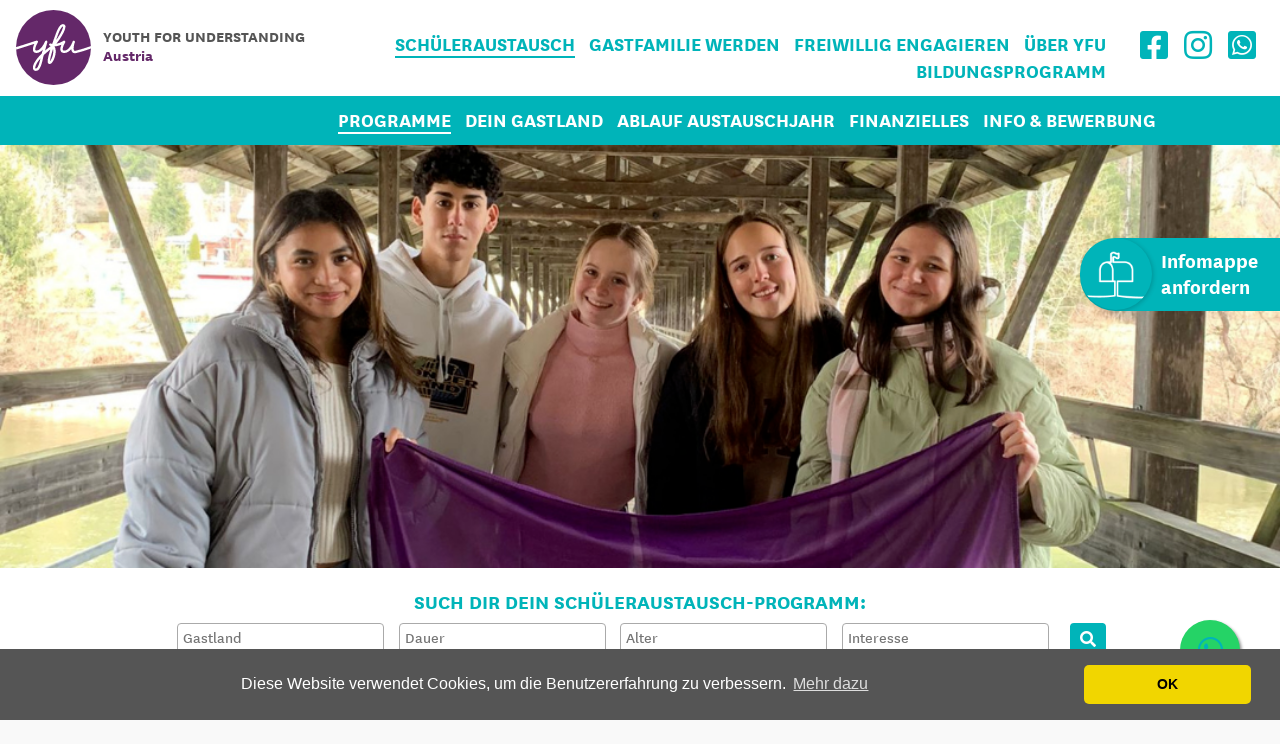

--- FILE ---
content_type: text/html; charset=utf-8
request_url: https://schueleraustausch.yfu.at/
body_size: 48898
content:
<!DOCTYPE html>
<html lang='de-at' prefix='og: http://ogp.me/ns#'>
<head>
<!-- Google Tag Manager -->
<script>(function(w,d,s,l,i){w[l]=w[l]||[];w[l].push({'gtm.start':
new Date().getTime(),event:'gtm.js'});var f=d.getElementsByTagName(s)[0],
j=d.createElement(s),dl=l!='dataLayer'?'&l='+l:'';j.async=true;j.src=
'https://www.googletagmanager.com/gtm.js?id='+i+dl;f.parentNode.insertBefore(j,f);
})(window,document,'script','dataLayer','GTM-WQG68MX');</script>
<!-- End Google Tag Manager --><meta name="google-site-verification" content="haxr5NEoJNLS-zBtkJyfIE_jWfBkiz9j9MM8WahG794" />
<title>Im YFU-Schüleraustausch die Welt entdecken</title>
<link as='font' crossorigin href='https://schueleraustausch.yfu.at/assets/NationalWeb-Regular-c425f27e1799a7d4785776c04490995d63c42bee83e8fea7df6efe5aac8a5c9a.woff' rel='preload' type='font/woff'>
<link as='font' crossorigin href='https://schueleraustausch.yfu.at/assets/NationalWeb-Bold-c4471a2aeeb272f6296f8b8930010f723189ffddd54eb1e1431cf31776c7021d.woff' rel='preload' type='font/woff'>
<link as='font' crossorigin href='https://schueleraustausch.yfu.at/assets/NationalWeb-RegularItalic-931fc758d21df3b47ac107878aa93603851e15e8378727bbf63fa90659074452.woff' rel='preload' type='font/woff'>
<link as='font' crossorigin href='https://schueleraustausch.yfu.at/assets/NationalWeb-BoldItalic-2d28876550da1fc69a8452e0a4b038354d9f4c6ed572b40a0b4c575a724da3c6.woff' rel='preload' type='font/woff'>
<link as='font' crossorigin href='https://schueleraustausch.yfu.at/assets/fa/fa-solid-900-9834b82ad26e2a37583d22676a12dd2eb0fe7c80356a2114d0db1aa8b3899537.woff2' rel='preload' type='font/woff'>
<link as='font' crossorigin href='https://schueleraustausch.yfu.at/assets/fa/fa-brands-400-8ea8791754915a898a3100e63e32978a6d1763be6df8e73a39d3a90d691cdeef.woff2' rel='preload' type='font/woff'>

<meta content="text/html; charset=utf-8" http-equiv="Content-Type" />
<meta name="viewport" content="width=device-width, initial-scale=1" />
<meta name="referrer" content="no-referrer" />
<meta name="keywords" content="Schüleraustauschprogramm, Austauschprogramm" />
<meta name="description" content="Werde YFU-Austauschschüler*in ►über 40 Länder ►Austauschprogramme nach deinen Talenten und Interessen ►über 60 Jahre Schüleraustausch-Erfahrung!" />
<meta property="og:title" content="Im YFU-Schüleraustausch die Welt entdecken" />
<meta property="og:type" content="website" />
<meta property="og:url" content="https://schueleraustausch.yfu.at/" />
<meta property="og:image" content="https://schueleraustausch.yfu.at/uploads/website_builder/pages/leading_picture/1044/cropped_3.png" />
<meta property="og:description" content="Werde YFU-Austauschschüler*in ►über 40 Länder ►Austauschprogramme nach deinen Talenten und Interessen ►über 60 Jahre Schüleraustausch-Erfahrung!" />
<meta property="og:locale" content="de" />
<meta name="twitter:card" content="summary" />
<meta name="twitter:title" content="Im YFU-Schüleraustausch die Welt entdecken" />
<meta name="twitter:description" content="Werde YFU-Austauschschüler*in ►über 40 Länder ►Austauschprogramme nach deinen Talenten und Interessen ►über 60 Jahre Schüleraustausch-Erfahrung!" />
<meta name="twitter:image:src" content="https://schueleraustausch.yfu.at/uploads/website_builder/pages/leading_picture/1044/cropped_3.png" />



<link href='https://schueleraustausch.yfu.at/assets/favicons/favicon-32x32-208d7c8e7f0b81f54eff1cce376dbe4fed450f2805745379ba9f3cf3da1fc614.png' rel='shortcut icon' type='image/png'>
<link href='https://schueleraustausch.yfu.at/assets/favicons/favicon-16x16-aae12989e88fffbe0af71491c7c95a357b8b42b42a694b64db88a4afe34953d7.png' rel='icon' sizes='16x16' type='image/png'>
<link href='https://schueleraustausch.yfu.at/assets/favicons/favicon-32x32-208d7c8e7f0b81f54eff1cce376dbe4fed450f2805745379ba9f3cf3da1fc614.png' rel='icon' sizes='32x32' type='image/png'>
<link href='https://schueleraustausch.yfu.at/assets/favicons/favicon-64x64-61027d3b464ccc5a3e0aa4dfb48afd8d2ecf88c9c71a8459ec167086919e31b5.png' rel='icon' sizes='64x64' type='image/png'>
<link href='https://schueleraustausch.yfu.at/assets/favicons/favicon-96x96-241c22836953874d0e37fe893ed78e66bf1d8dea1fb8ef9d4b7bfd00cf1d6d88.png' rel='icon' sizes='96x96' type='image/png'>
<link href='https://schueleraustausch.yfu.at/assets/favicons/favicon-128x128-a6dfebec15e189ae84d7952848b20282b1f8c340c2043d127b57f7d2e731a0a2.png' rel='icon' sizes='128x128' type='image/png'>
<link href='https://schueleraustausch.yfu.at/assets/favicons/favicon-192x192-015ab002265f884c7c9b9a87524c263d82313869b7a35727329b1a9efcb6d08b.png' rel='icon' sizes='192x192' type='image/png'>
<link href='https://schueleraustausch.yfu.at/assets/favicons/apple-touch-icon-473695fc0b682aaefe2fe55b10c4c6cbdc1ffd8d2fc6dde57d917760151474c7.png' rel='apple-touch-icon'>

<link rel="stylesheet" media="all" href="/assets/application-12f4f9ca7c6444416a9b4d844ec07aa9be932e892ba511e254c421d473bccf2f.css" lazyload="true" />
<script src="/assets/application-64b689e5769e145516c45a4951bab28dc60c1147aee13e423e3b1e049364f8a8.js"></script>
<meta name="csrf-param" content="authenticity_token" />
<meta name="csrf-token" content="CJLTzWbJXafhJ5WPOAEKfCJZq3lltwuQXYUnFetxRI+QkUbMxkJNBljiyeRbj8wjar87dXzUydCsWRYgXN/HcQ==" />

<link href='https://schueleraustausch.yfu.at/' hreflang='de-at' rel='alternate'>
<link href='https://echange.yfu.fr' hreflang='fr-fr' rel='alternate'>
<link href='https://abroad.yfuitalia.org' hreflang='it-it' rel='alternate'>
<link href='https://estudiantes.yfu.org.uy' hreflang='es-uy' rel='alternate'>
<link href='https://utvekslingselev.yfu.no' hreflang='no-no' rel='alternate'>
<link href='https://study.yfu.exchange' hreflang='en-us' rel='alternate'>
<link href='https://estudenoexterior.yfubrasil.org.br' hreflang='pt-br' rel='alternate'>
<link href='https://estudiantes.yfu.mx' hreflang='es-mx' rel='alternate'>

<link href='//cdnjs.cloudflare.com/ajax/libs/cookieconsent2/3.0.3/cookieconsent.min.css' rel='stylesheet' type='text/css'>
<script src='//cdnjs.cloudflare.com/ajax/libs/cookieconsent2/3.0.3/cookieconsent.min.js'></script>
<script>
      window.addEventListener("load", function() {
      window.cookieconsent.initialise(
        {"palette":{"popup":{"background":"#555555"},"button":{"background":"#f1d600"}},"theme":"classic","content":{"message":"Diese Website verwendet Cookies, um die Benutzererfahrung zu verbessern.","dismiss":"OK","link":"Mehr dazu","href":"https://yfu.at/datenschutz"}}
      )});
    </script>


</head>
<body class='study_abroad'>
<!-- Google Tag Manager (noscript) -->
<noscript><iframe src="https://www.googletagmanager.com/ns.html?id=GTM-WQG68MX"
height="0" width="0" style="display:none;visibility:hidden"></iframe></noscript>
<!-- End Google Tag Manager (noscript) --><style>
.float{
position:fixed;
width:60px;
height:60px;
bottom:40px;
right:40px;
background-color:#25d366;
color:#FFF;
border-radius:50px;
text-align:center;
  font-size:30px;
box-shadow: 2px 2px 3px #999;
  z-index:100;
}

.my-float{
margin-top:16px;
}
</style>
<link rel="stylesheet" href="https://maxcdn.bootstrapcdn.com/font-awesome/4.5.0/css/font-awesome.min.css">
<a href="https://api.whatsapp.com/send?phone=+4318901506&text=Hallo YFU! " class="float" target="_blank">
<i class="fa fa-whatsapp my-float"></i>
</a>

<div id='wrapper'>
<nav class='primary'>
<div class='content'>
<a class="top-badge" href="https://yfu.at"><img class="logo" src="/assets/sections/large/figurative_mark-8b3ed2ec16d45192c9e0f5c2cde4c6260103840f373f7a6a2674fdc92e047292.svg" />
<span class='title'>
<div class='company'>YOUTH FOR UNDERSTANDING</div>
<div class='country'>
Austria
</div>
</span>
</a><div class='extra'>
<div class='some hidden-mobile'><a target="blank" rel="noopener" href="http://facebook.com/austauschschueler"><i class="fab fa-facebook-square fa-2x"></i></a><a target="blank" rel="noopener" href="https://www.instagram.com/yfuaustria/"><i class="fab fa-instagram fa-2x"></i></a><a target="blank" rel="noopener" href="https://wa.me/+4318901506"><i class="fab fa-whatsapp-square fa-2x"></i></a></div>
</div>
<div class='items'>
<div class='visible'>
<div class='row'><div class='item primary active'>
<a href="https://schueleraustausch.yfu.at">Schüleraustausch</a>
</div>
<div class='item primary'>
<a href="https://gastfamilien.yfu.at">Gastfamilie werden</a>
</div>
<div class='item primary'>
<a href="https://freiwillige.yfu.at">Freiwillig engagieren</a>
</div>
<div class='item primary'>
<a href="https://verein.yfu.at">Über YFU</a>
</div>
</div>
<div class='row'>
<div class='item primary'>
<a href="https://colouredglasses.yfu.at">Bildungsprogramm</a>
</div>

</div>
</div>
<div class='more-items hidden'>

</div>
</div>
<div class='clear both'></div>
</div>
</nav>

<nav class='secondary'>
<div class='content'>
<div class='items'>
<div class='visible'>
<div class='item secondary active'>
<a href="https://schueleraustausch.yfu.at/austauschprogramme">Programme</a>
<div class='sub-items'>
<div class='item'>
<a href="https://schueleraustausch.yfu.at/austauschjahr-klassisch">Klassisches Austauschjahr oder -semester</a>
</div>
<div class='item'>
<a href="https://schueleraustausch.yfu.at/talent-und-schwerpunktprogramme">Talent- und Schwerpunktprogramme</a>
<div class='sub-items'>
<div class='item'><a href="https://schueleraustausch.yfu.at/austauschjahr-mit-schwerpunkt-kunst">Kunst, Mode, Film &amp; Medien</a></div>
<div class='item'><a href="https://schueleraustausch.yfu.at/austauschjahr-mit-schwerpunkt-umwelt-und-natur">Umwelt &amp; Natur</a></div>
<div class='item'><a href="https://schueleraustausch.yfu.at/austauschjahr-mit-schwerpunkt-tanz">Tanz &amp; Ballett</a></div>
<div class='item'><a href="https://schueleraustausch.yfu.at/austauschjahr-mit-schwerpunkt-sport">Sport</a></div>
<div class='item'><a href="https://schueleraustausch.yfu.at/austauschjahr-mit-schwerpunkt-musik">Musik &amp; Musical</a></div>
<div class='item'><a href="https://schueleraustausch.yfu.at/austauschjahr-mit-schwerpunkt-sprache">Sprache</a></div>
<div class='item'><a href="https://schueleraustausch.yfu.at/waldorf">Waldorf</a></div>
<div class='item'><a href="https://schueleraustausch.yfu.at/informatik">Informatik</a></div>
</div>
</div>
<div class='item'>
<a href="https://schueleraustausch.yfu.at/austauschjahr-nach-der-matura">Auslandsjahr nach der Matura, Postgraduate</a>
</div>
<div class='item'>
<a href="https://schueleraustausch.yfu.at/programme-zwischen-18-und-25-jahren">Volunteer-Programme zwischen 18 und 25 Jahren</a>
<div class='sub-items'>
<div class='item'><a href="https://schueleraustausch.yfu.at/suedafrika-volunteerprogramm">Südafrika Volunteerprogramm </a></div>
<div class='item'><a href="https://schueleraustausch.yfu.at/thailand-volunteerprogramm">Thailand Volunteerprogramm</a></div>
<div class='item'><a href="https://schueleraustausch.yfu.at/vietnam-volunteerprogramm">Vietnam  Volunteerprogramm </a></div>
<div class='item'><a href="https://schueleraustausch.yfu.at/argentinien-volunteerprogramm">Argentinien  Volunteerprogramm </a></div>
<div class='item'><a href="https://schueleraustausch.yfu.at/paraguay-volunteerprogramm">Paraguay Volunteerprogramm </a></div>
</div>
</div>
<div class='item'>
<a href="https://schueleraustausch.yfu.at/sommer-kurzprogramme">Sommer-Kurzprogramme</a>
</div>

</div>
</div>
<div class='item secondary'>
<a href="https://schueleraustausch.yfu.at/gastland">Dein Gastland</a>
<div class='sub-items'>
<div class='item'>
<a href="https://schueleraustausch.yfu.at/schueleraustausch-in-europa">Europa</a>
<div class='sub-items'>
<div class='item'><a href="https://schueleraustausch.yfu.at/schueleraustausch-in-belgien">Belgien</a></div>
<div class='item'><a href="https://schueleraustausch.yfu.at/schueleraustausch-in-bulgarien">Bulgarien</a></div>
<div class='item'><a href="https://schueleraustausch.yfu.at/schueleraustausch-in-daenemark">Dänemark</a></div>
<div class='item'><a href="https://schueleraustausch.yfu.at/schueleraustausch-in-estland">Estland</a></div>
<div class='item'><a href="https://schueleraustausch.yfu.at/schueleraustausch-in-finnland">Finnland</a></div>
<div class='item'><a href="https://schueleraustausch.yfu.at/schueleraustausch-in-frankreich">Frankreich</a></div>
<div class='item'><a href="https://schueleraustausch.yfu.at/schueleraustausch-in-grossbritannien">Großbritannien</a></div>
<div class='item'><a href="https://schueleraustausch.yfu.at/schueleraustausch-in-irland">Irland</a></div>
<div class='item'><a href="https://schueleraustausch.yfu.at/schueleraustausch-in-italien">Italien</a></div>
<div class='item'><a href="https://schueleraustausch.yfu.at/schueleraustausch-in-lettland">Lettland</a></div>
<div class='item'><a href="https://schueleraustausch.yfu.at/schueleraustausch-in-litauen">Litauen</a></div>
<div class='item'><a href="https://schueleraustausch.yfu.at/schueleraustausch-niederlande">Niederlande</a></div>
<div class='item'><a href="https://schueleraustausch.yfu.at/schueleraustausch-in-norwegen">Norwegen</a></div>
<div class='item'><a href="https://schueleraustausch.yfu.at/schueleraustausch-in-polen">Polen</a></div>
<div class='item'><a href="https://schueleraustausch.yfu.at/schueleraustausch-in-rumaenien">Rumänien</a></div>
<div class='item'><a href="https://schueleraustausch.yfu.at/schueleraustausch-schweiz">Schweiz</a></div>
<div class='item'><a href="https://schueleraustausch.yfu.at/schueleraustausch-in-spanien">Spanien</a></div>
<div class='item'><a href="https://schueleraustausch.yfu.at/schueleraustausch-in-tschechien">Tschechien</a></div>
<div class='item'><a href="https://schueleraustausch.yfu.at/schueleraustausch-tuerkei">Türkei</a></div>
<div class='item'><a href="https://schueleraustausch.yfu.at/schueleraustausch-in-ungarn">Ungarn</a></div>
</div>
</div>
<div class='item'>
<a href="https://schueleraustausch.yfu.at/schueleraustausch-nordamerika">USA &amp; Kanada</a>
<div class='sub-items'>
<div class='item'><a href="https://schueleraustausch.yfu.at/schueleraustausch-in-kanada">Kanada</a></div>
<div class='item'><a href="https://schueleraustausch.yfu.at/schueleraustausch-in-den-usa">USA</a></div>
</div>
</div>
<div class='item'>
<a href="https://schueleraustausch.yfu.at/schueleraustausch-in-lateinamerika">Lateinamerika</a>
<div class='sub-items'>
<div class='item'><a href="https://schueleraustausch.yfu.at/schueleraustausch-in-argentinien">Argentinien</a></div>
<div class='item'><a href="https://schueleraustausch.yfu.at/schueleraustausch-in-brasilien">Brasilien</a></div>
<div class='item'><a href="https://schueleraustausch.yfu.at/schueleraustausch-in-chile">Chile</a></div>
<div class='item'><a href="https://schueleraustausch.yfu.at/schueleraustausch-in-ecuador">Ecuador</a></div>
<div class='item'><a href="https://schueleraustausch.yfu.at/schueleraustausch-in-mexiko">Mexiko</a></div>
<div class='item'><a href="https://schueleraustausch.yfu.at/schueleraustausch-in-paraguay">Paraguay</a></div>
<div class='item'><a href="https://schueleraustausch.yfu.at/schueleraustausch-in-uruguay">Uruguay</a></div>
<div class='item'><a href="https://schueleraustausch.yfu.at/schueleraustausch-in-costarica">Costa Rica</a></div>
</div>
</div>
<div class='item'>
<a href="https://schueleraustausch.yfu.at/schueleraustausch-in-asien">Asien</a>
<div class='sub-items'>
<div class='item'><a href="https://schueleraustausch.yfu.at/schueleraustausch-in-china">China</a></div>
<div class='item'><a href="https://schueleraustausch.yfu.at/schueleraustausch-in-indien">Indien</a></div>
<div class='item'><a href="https://schueleraustausch.yfu.at/schueleraustausch-in-japan">Japan</a></div>
<div class='item'><a href="https://schueleraustausch.yfu.at/schueleraustausch-in-suedkorea">Südkorea </a></div>
<div class='item'><a href="https://schueleraustausch.yfu.at/schueleraustausch-in-thailand">Thailand</a></div>
</div>
</div>
<div class='item'>
<a href="https://schueleraustausch.yfu.at/schueleraustausch-in-suedafrika">Südafrika</a>
</div>
<div class='item'>
<a href="https://schueleraustausch.yfu.at/schueleraustausch-australien">Australien</a>
</div>

</div>
</div>
<div class='item secondary'>
<a href="https://schueleraustausch.yfu.at/ablauf-austauschjahr">Ablauf Austauschjahr</a>
<div class='sub-items'>
<div class='item'>
<a href="https://schueleraustausch.yfu.at/erfahrungsberichte-unserer-austauschschueler">Erfahrungsberichte</a>
</div>

</div>
</div>
<div class='item secondary'>
<a href="https://schueleraustausch.yfu.at/finanzielles">Finanzielles</a>
<div class='sub-items'>
<div class='item'>
<a href="https://schueleraustausch.yfu.at/teilstipendien-fur-yfu-programme">Stipendium</a>
</div>

</div>
</div>
<div class='item secondary'>
<a href="https://schueleraustausch.yfu.at/bewerbung">Info &amp; Bewerbung</a>
<div class='sub-items'>
<div class='item'>
<a href="https://schueleraustausch.yfu.at/online-bewerbung">Jetzt bewerben</a>
</div>
<div class='item'>
<a href="https://schueleraustausch.yfu.at/infomappe">Infomappe anfordern</a>
</div>
<div class='item'>
<a href="https://schueleraustausch.yfu.at/austauschschueler-infotreffs">Infotreffs</a>
</div>
<div class='item'>
<a href="https://schueleraustausch.yfu.at/corona">Corona FAQ</a>
</div>
<div class='item'>
<a href="https://schueleraustausch.yfu.at/faq">Austausch FAQ</a>
</div>

</div>
</div>

</div>
</div>
<div class='clear both'></div>
</div>
</nav>

<nav class='mobile regular'>
<a class="section" href="https://yfu.at"><div class='logo'></div>
<span class='title'>
<div class='company'>YOUTH FOR UNDERSTANDING</div>
<div class='country'>Austria</div>
</span>
</a>
<a class="brand" href="https://yfu.at"><img class="logo" src="/assets/brand-purple-3c825466ab579cf2b25855790dfb15b1bcda9ed138676eaf83826159cc20f523.png" />
<span class='title'>
<div class='company'>YOUTH FOR UNDERSTANDING</div>
<div class='country'>Austria</div>
</span>
</a>
<div class='websites'>
<div class='item active'>
<a href="https://schueleraustausch.yfu.at">Schüleraustausch</a>
</div>
<div class='item'>
<a href="https://gastfamilien.yfu.at">Gastfamilie werden</a>
</div>
<div class='item'>
<a href="https://freiwillige.yfu.at">Freiwillig engagieren</a>
</div>
<div class='item'>
<a href="https://verein.yfu.at">Über YFU</a>
</div>
<div class='item'>
<a href="https://colouredglasses.yfu.at">Bildungsprogramm</a>
</div>
</div>

<div class='items'>
<div class='item primary active'>
<a href="https://schueleraustausch.yfu.at/austauschprogramme">Programme</a>
<div class='sub-items open'>
<div class='item secondary'>
<a href="https://schueleraustausch.yfu.at/austauschjahr-klassisch">Klassisches Austauschjahr oder -semester</a>
</div>
<div class='item secondary'>
<a href="https://schueleraustausch.yfu.at/talent-und-schwerpunktprogramme">Talent- und Schwerpunktprogramme</a>
<div class='sub-items open'>
<a href="https://schueleraustausch.yfu.at/austauschjahr-mit-schwerpunkt-kunst">Kunst, Mode, Film &amp; Medien</a>
<a href="https://schueleraustausch.yfu.at/austauschjahr-mit-schwerpunkt-umwelt-und-natur">Umwelt &amp; Natur</a>
<a href="https://schueleraustausch.yfu.at/austauschjahr-mit-schwerpunkt-tanz">Tanz &amp; Ballett</a>
<a href="https://schueleraustausch.yfu.at/austauschjahr-mit-schwerpunkt-sport">Sport</a>
<a href="https://schueleraustausch.yfu.at/austauschjahr-mit-schwerpunkt-musik">Musik &amp; Musical</a>
<a href="https://schueleraustausch.yfu.at/austauschjahr-mit-schwerpunkt-sprache">Sprache</a>
<a href="https://schueleraustausch.yfu.at/waldorf">Waldorf</a>
<a href="https://schueleraustausch.yfu.at/informatik">Informatik</a>
</div>
</div>
<div class='item secondary'>
<a href="https://schueleraustausch.yfu.at/austauschjahr-nach-der-matura">Auslandsjahr nach der Matura, Postgraduate</a>
</div>
<div class='item secondary'>
<a href="https://schueleraustausch.yfu.at/programme-zwischen-18-und-25-jahren">Volunteer-Programme zwischen 18 und 25 Jahren</a>
<div class='sub-items open'>
<a href="https://schueleraustausch.yfu.at/suedafrika-volunteerprogramm">Südafrika Volunteerprogramm </a>
<a href="https://schueleraustausch.yfu.at/thailand-volunteerprogramm">Thailand Volunteerprogramm</a>
<a href="https://schueleraustausch.yfu.at/vietnam-volunteerprogramm">Vietnam  Volunteerprogramm </a>
<a href="https://schueleraustausch.yfu.at/argentinien-volunteerprogramm">Argentinien  Volunteerprogramm </a>
<a href="https://schueleraustausch.yfu.at/paraguay-volunteerprogramm">Paraguay Volunteerprogramm </a>
</div>
</div>
<div class='item secondary'>
<a href="https://schueleraustausch.yfu.at/sommer-kurzprogramme">Sommer-Kurzprogramme</a>
</div>
</div>
</div>
<div class='item primary'>
<a href="https://schueleraustausch.yfu.at/gastland">Dein Gastland</a>
<div class='sub-items'>
<div class='item secondary'>
<a href="https://schueleraustausch.yfu.at/schueleraustausch-in-europa">Europa</a>
<div class='sub-items'>
<a href="https://schueleraustausch.yfu.at/schueleraustausch-in-belgien">Belgien</a>
<a href="https://schueleraustausch.yfu.at/schueleraustausch-in-bulgarien">Bulgarien</a>
<a href="https://schueleraustausch.yfu.at/schueleraustausch-in-daenemark">Dänemark</a>
<a href="https://schueleraustausch.yfu.at/schueleraustausch-in-estland">Estland</a>
<a href="https://schueleraustausch.yfu.at/schueleraustausch-in-finnland">Finnland</a>
<a href="https://schueleraustausch.yfu.at/schueleraustausch-in-frankreich">Frankreich</a>
<a href="https://schueleraustausch.yfu.at/schueleraustausch-in-grossbritannien">Großbritannien</a>
<a href="https://schueleraustausch.yfu.at/schueleraustausch-in-irland">Irland</a>
<a href="https://schueleraustausch.yfu.at/schueleraustausch-in-italien">Italien</a>
<a href="https://schueleraustausch.yfu.at/schueleraustausch-in-lettland">Lettland</a>
<a href="https://schueleraustausch.yfu.at/schueleraustausch-in-litauen">Litauen</a>
<a href="https://schueleraustausch.yfu.at/schueleraustausch-niederlande">Niederlande</a>
<a href="https://schueleraustausch.yfu.at/schueleraustausch-in-norwegen">Norwegen</a>
<a href="https://schueleraustausch.yfu.at/schueleraustausch-in-polen">Polen</a>
<a href="https://schueleraustausch.yfu.at/schueleraustausch-in-rumaenien">Rumänien</a>
<a href="https://schueleraustausch.yfu.at/schueleraustausch-schweiz">Schweiz</a>
<a href="https://schueleraustausch.yfu.at/schueleraustausch-in-spanien">Spanien</a>
<a href="https://schueleraustausch.yfu.at/schueleraustausch-in-tschechien">Tschechien</a>
<a href="https://schueleraustausch.yfu.at/schueleraustausch-tuerkei">Türkei</a>
<a href="https://schueleraustausch.yfu.at/schueleraustausch-in-ungarn">Ungarn</a>
</div>
</div>
<div class='item secondary'>
<a href="https://schueleraustausch.yfu.at/schueleraustausch-nordamerika">USA &amp; Kanada</a>
<div class='sub-items'>
<a href="https://schueleraustausch.yfu.at/schueleraustausch-in-kanada">Kanada</a>
<a href="https://schueleraustausch.yfu.at/schueleraustausch-in-den-usa">USA</a>
</div>
</div>
<div class='item secondary'>
<a href="https://schueleraustausch.yfu.at/schueleraustausch-in-lateinamerika">Lateinamerika</a>
<div class='sub-items'>
<a href="https://schueleraustausch.yfu.at/schueleraustausch-in-argentinien">Argentinien</a>
<a href="https://schueleraustausch.yfu.at/schueleraustausch-in-brasilien">Brasilien</a>
<a href="https://schueleraustausch.yfu.at/schueleraustausch-in-chile">Chile</a>
<a href="https://schueleraustausch.yfu.at/schueleraustausch-in-ecuador">Ecuador</a>
<a href="https://schueleraustausch.yfu.at/schueleraustausch-in-mexiko">Mexiko</a>
<a href="https://schueleraustausch.yfu.at/schueleraustausch-in-paraguay">Paraguay</a>
<a href="https://schueleraustausch.yfu.at/schueleraustausch-in-uruguay">Uruguay</a>
<a href="https://schueleraustausch.yfu.at/schueleraustausch-in-costarica">Costa Rica</a>
</div>
</div>
<div class='item secondary'>
<a href="https://schueleraustausch.yfu.at/schueleraustausch-in-asien">Asien</a>
<div class='sub-items'>
<a href="https://schueleraustausch.yfu.at/schueleraustausch-in-china">China</a>
<a href="https://schueleraustausch.yfu.at/schueleraustausch-in-indien">Indien</a>
<a href="https://schueleraustausch.yfu.at/schueleraustausch-in-japan">Japan</a>
<a href="https://schueleraustausch.yfu.at/schueleraustausch-in-suedkorea">Südkorea </a>
<a href="https://schueleraustausch.yfu.at/schueleraustausch-in-thailand">Thailand</a>
</div>
</div>
<div class='item secondary'>
<a href="https://schueleraustausch.yfu.at/schueleraustausch-in-suedafrika">Südafrika</a>
</div>
<div class='item secondary'>
<a href="https://schueleraustausch.yfu.at/schueleraustausch-australien">Australien</a>
</div>
</div>
</div>
<div class='item primary'>
<a href="https://schueleraustausch.yfu.at/ablauf-austauschjahr">Ablauf Austauschjahr</a>
<div class='sub-items'>
<div class='item secondary'>
<a href="https://schueleraustausch.yfu.at/erfahrungsberichte-unserer-austauschschueler">Erfahrungsberichte</a>
</div>
</div>
</div>
<div class='item primary'>
<a href="https://schueleraustausch.yfu.at/finanzielles">Finanzielles</a>
<div class='sub-items'>
<div class='item secondary'>
<a href="https://schueleraustausch.yfu.at/teilstipendien-fur-yfu-programme">Stipendium</a>
</div>
</div>
</div>
<div class='item primary'>
<a href="https://schueleraustausch.yfu.at/bewerbung">Info &amp; Bewerbung</a>
<div class='sub-items'>
<div class='item secondary'>
<a href="https://schueleraustausch.yfu.at/online-bewerbung">Jetzt bewerben</a>
</div>
<div class='item secondary'>
<a href="https://schueleraustausch.yfu.at/infomappe">Infomappe anfordern</a>
</div>
<div class='item secondary'>
<a href="https://schueleraustausch.yfu.at/austauschschueler-infotreffs">Infotreffs</a>
</div>
<div class='item secondary'>
<a href="https://schueleraustausch.yfu.at/corona">Corona FAQ</a>
</div>
<div class='item secondary'>
<a href="https://schueleraustausch.yfu.at/faq">Austausch FAQ</a>
</div>
</div>
</div>
</div>
<i class="fas fa-bars toggle"></i>
<div class='clear both'></div>
</nav>

<main>
<div class='page base'>

<div class='picture-hero'>
<img src="/uploads/website_builder/pages/leading_picture/1044/cropped_3.png" />
</div>


<h3 id='search_sentence'>SUCH DIR DEIN SCHÜLERAUSTAUSCH-PROGRAMM:</h3>
<form class="new_filterrific" id="filterrific_programs_filter" action="https://schueleraustausch.yfu.at/entdecke-die-welt-als-austauschschueler" accept-charset="UTF-8" method="get"><input name="utf8" type="hidden" value="&#x2713;" /><div class='field'>
<input name="filterrific[with_country_codes][]" type="hidden" value="" /><select multiple="multiple" data-label="Gastland" name="filterrific[with_country_codes][]" id="filterrific_with_country_codes"><option value="">-- Any --</option>
<option value="AR">Argentinien</option>
<option value="AU">Australien</option>
<option value="BE">Belgien</option>
<option value="BR">Brasilien</option>
<option value="BG">Bulgarien</option>
<option value="CL">Chile</option>
<option value="CN">China</option>
<option value="DK">Dänemark</option>
<option value="EC">Ecuador</option>
<option value="EE">Estland</option>
<option value="FI">Finnland</option>
<option value="FR">Frankreich</option>
<option value="IN">Indien</option>
<option value="IE">Irland</option>
<option value="IT">Italien</option>
<option value="JP">Japan</option>
<option value="CA">Kanada</option>
<option value="KR">Korea, Republik</option>
<option value="LV">Lettland</option>
<option value="MX">Mexiko</option>
<option value="NL">Niederlande</option>
<option value="NO">Norwegen</option>
<option value="PY">Paraguay</option>
<option value="PL">Polen</option>
<option value="CH">Schweiz</option>
<option value="ES">Spanien</option>
<option value="ZA">Südafrika</option>
<option value="TH">Thailand</option>
<option value="CZ">Tschechische Republik</option>
<option value="TR">Türkei</option>
<option value="HU">Ungarn</option>
<option value="UY">Uruguay</option>
<option value="US">Vereinigte Staaten</option>
<option value="GB">Vereinigtes Königreich</option></select>
</div>
<div class='field'>
<input name="filterrific[with_duration_ids][]" type="hidden" value="" /><select multiple="multiple" data-label="Dauer" name="filterrific[with_duration_ids][]" id="filterrific_with_duration_ids"><option value="">-- Any --</option>
<option value="3">Semester+</option>
<option value="2">Jahr</option>
<option value="4">Semester</option>
<option value="5">Trimester</option>
<option value="6">Short Term</option></select>
</div>
<div class='field'>
<input name="filterrific[with_ages][]" type="hidden" value="" /><select multiple="multiple" data-label="Alter" name="filterrific[with_ages][]" id="filterrific_with_ages"><option value="">-- Any --</option>
<option value="11">11</option>
<option value="12">12</option>
<option value="13">13</option>
<option value="14">14</option>
<option value="15">15</option>
<option value="16">16</option>
<option value="17">17</option>
<option value="18">18</option>
<option value="19">19</option></select>
</div>
<div class='field'>
<input name="filterrific[with_theme_category_ids][]" type="hidden" value="" /><select multiple="multiple" data-label="Interesse" name="filterrific[with_theme_category_ids][]" id="filterrific_with_theme_category_ids"><option value="">-- Any --</option>
<option value="25">Mehrsprachig</option>
<option value="8">Mode</option>
<option value="2">Musik</option>
<option value="5">Natur &amp; Umwelt</option>
<option value="15">Sport</option>
<option value="22">Sprachschwerpunkt</option>
<option value="1">Tanz</option>
<option value="14">Visuelle Künste</option></select>
</div>
<div class='submit field'>
<button name="button" type="submit"><i class="fas fa-search"></i></button>
</div>
</form><div class='clear both'></div>
<script>
  $(function() {
    $('#filterrific_with_country_codes').select2({ placeholder: $('#filterrific_with_country_codes').data('label') })
    $('#filterrific_with_duration_ids').select2({ placeholder: $('#filterrific_with_duration_ids').data('label') })
    $('#filterrific_with_ages').select2({ placeholder: $('#filterrific_with_ages').data('label') })
    $('#filterrific_with_program_line_ids').select2({ placeholder: $('#filterrific_with_program_line_ids').data('label') })
    $('#filterrific_with_theme_category_ids').select2({ placeholder: $('#filterrific_with_theme_category_ids').data('label') })
  })
</script>

<div class='content'>
<h1>
<div class='container'>
SCHÜLERAUSTAUSCH MIT YFU

</div>
</h1>

<div class='widget static_rich_text'>
<div class='container'>


<p><p style="text-align: center;">Entdecke die Welt mit YFU - Dein Tor zu weltweiten Abenteuern! </p>
<p style="text-align: center;">Begib dich auf die Reise deines Lebens mit dem Schüleraustausch-Programm von YFU! Bei YFU sind wir der Überzeugung, dass kulturelle Austausch der Schlüssel zur Errichtung von Brücken zwischen Nationen und zur Förderung einer globalen Gemeinschaft ist.</p>
<p>Wähle aus einer Vielfalt unserer Programmmöglichkeiten:</p></p>
</div>

</div>
<div class='widget static_link_buttons'>
<a target="_self" class="circle button " href="https://schueleraustausch.yfu.at/austauschjahr-klassisch"><span>Austauschjahr klassisch</span></a>
<a target="_self" class="circle button " href="https://schueleraustausch.yfu.at/austauschjahr-nach-der-matura"><span>Austausch nach der Matura</span></a>
<a target="_self" class="circle button " href="https://schueleraustausch.yfu.at/talent-und-schwerpunktprogramme"><span>Talent- und Schwerpunkt-programme</span></a>

</div>
<div class='widget static_link_buttons'>
<a target="_self" class="circle button study_abroad" href="http://schueleraustausch.yfu.at/programme-zwischen-18-und-25-jahren"><span>Volunteer-programme </span></a>
<a target="_self" class="circle button study_abroad" href="http://schueleraustausch.yfu.at/sommer-kurzprogramme"><span>Kurz-programme Sommer</span></a>

</div>
<div class='widget static_collapsable_text'>
<div class='container'>
<h3 class='headline study_abroad'>
<div class='fas fa-plus-circle'></div>
<div class='text'>Warum YFU?</div>
</h3>
<div class='content hidden study_abroad'>
<p>• Jahrzehnte an Erfahrung: Mit 70 Jahren Expertise ist YFU ein Vorreiter im internationalen Schüleraustausch und sorgt für unvergessliche Erlebnisse für junge Köpfe.<br><br>• Globales Netzwerk: Werde Teil einer Gemeinschaft gleichgesinnter Schüler und Schülerinnen aus der ganzen Welt und knüpfe lebenslange Freundschaften, die über Grenzen hinausgehen.<br><br>• Kulturelles Eintauchen: Tauche in eine neue Kultur, Sprache und Lebensweise ein, um ein tieferes Verständnis für die Welt zu gewinnen und deine Perspektiven zu erweitern.</p>
</div>
</div>

</div>
<div class='widget static_collapsable_text'>
<div class='container'>
<h3 class='headline study_abroad'>
<div class='fas fa-plus-circle'></div>
<div class='text'>Ist YFU die richtige Organisation für mich?</div>
</h3>
<div class='content hidden study_abroad'>
<p><br>JA!</p>
<p>YFU steht für “Youth for Understanding” und ist ein weltweites Netzwerk von bildungsorientierten und gemeinnützigen Vereinen mit über 60 Jahren Erfahrung im internationalen Schüleraustausch. In Österreich gibt es YFU mit dem Verein “YFU Austria – Interkultureller Austausch” seit dem Jahr 2005. Das YFU Netzwerk bildet den Rahmen für unsere Schüleraustauschprogramme – wir tauschen weltweit ausschließlich mit Organisationen aus, die die YFU Standards erfüllen! Dadurch wissen wissen wir genau, welche Standards die Organisationen in den Gastländern erfüllen, da diese von unserem internationalen Netzwerk vorgegeben werden. (Mehr zu YFU und unserer Geschichte könnt Ihr auf der Seite <a href="https://verein.yfu.at/" style="box-sizing: inherit; background: rgb(255, 255, 255); color: rgb(65, 131, 196); text-decoration: none; cursor: pointer; transition: color 0.1s; font-family: Lato, " helvetica="" neue arial sans-serif font-size:="" font-style:="" normal font-variant-ligatures:="" font-variant-caps:="" font-weight:="" letter-spacing:="" orphans:="" text-align:="" center text-indent:="" text-transform:="" none widows:="" word-spacing:="" white-space:="">Über YFU</a> nachlesen.)</p>
<p>Für YFU steht die persönliche Entwicklung und die interkulturelle Austauscherfahrung aller Teilnehmenden unserer Austauschprogramme im Vordergrund. Du wirst während des gesamten Schüleraustauschprogramms durch Seminare begleitet (Vorbereitungsseminar in Österreich, unterstützende Seminare während des Austauschjahres oder -semesters im Gastland und Nachbereitungstagung in Österreich). Dadurch knüpfst du Freundschaften mit den anderen österreichischen Austauschschüler*innen deines Jahrgangs sowie mit den anderen internationalen Austauschschüler*innen in deinem Gastland. Außerdem erhältst du eine ehrenamtliche Betreuungsperson im Austauschland, Unterstützung der YFU Büros im Gastland und in Österreich und natürlich für den Fall der Fälle eine 24h Notfallnummer.</p>
<p>Durch das Leben bei deiner Gastfamilie und den Schulbesuch in deinem Gastland wirst du als Austauschschüler*in schnell neue Kontakte knüpfen und Freundschaften schließen, dich im Alltag einer neuen Kultur einleben und eine neue Sprache lernen. Gastfamilien sind bei YFU ehrenamtlich – deine Gastfamilie wird also nicht dafür bezahlt, dass sie dich aufnimmt. (Ausnahmen sind aufgrund länderspezifischer Gegebenheiten Irland, Großbritannien und Kanada.) YFU Gastfamilien sind in jedem Fall interessiert am interkulturellen Austausch und an der individuellen Entwicklung ihres Gastkindes.</p>
<p>Nach deiner Rückkehr aus dem Schüleraustausch hast du mit YFU auch noch viele Möglichkeiten, deine Austauscherfahrung zu nutzen und dich als YFU Volunteer selbst für interkulturellen Austausch einzusetzen. Von der Betreuung eines internationalen Gastkindes in Österreich über die Unterstützung von Seminaren für die neuen Austauschschüler-Generationen bis hin zur Durchführung von Toleranzworkshops im Zuge unseres Bildungsprogramms stehen dir viele Möglichkeiten offen. Auch Praktika bei unseren internationalen YFU Partnern und Weiterbildungen im In- und Ausland sind für ehemalige YFU Austauschschüler*innen möglich. Du kannst also auch nach deinem Schüleraustausch Teil der weltweiten YFU Familie bleiben.</p>
</div>
</div>

</div>
<div class='widget static_collapsable_text'>
<div class='container'>
<h3 class='headline'>
<div class='fas fa-plus-circle'></div>
<div class='text'>Wann kann ich mit YFU auf Austausch gehen?</div>
</h3>
<div class='content hidden'>
<p style="text-align: justify;">Wenn du zwischen 14 und 18 Jahre alt bist und in Österreich eine Schule besuchst, kannst du dich bei YFU für ein Schüleraustauschprogramm bewerben. Sollte für dich erst unmittelbar nach Abschluss der Matura ein Austauschjahr möglich sein, findest du hier weitere Infos: <a href="https://schueleraustausch.yfu.at/austauschjahr-nach-der-matura">Auslandsjahr nach der Matura</a>. <br><br>  Der Zeitpunkt der Abreisen für einen Schüleraustausch ist bei den meisten Ländern übrigens im Sommer im Zeitraum Juli-September (Sommer-Abreise / Bewerbung bis ca. Ende März bzw. Ende April - je nach Gastland) oder im Zeitraum Ende Dezember bis März (Winter-Abreise / Bewerbung bis ca. Ende September bzw. Ende Oktober - je nach Gastland). Wann die Ausreise genau ist, hängt von deinem Gastland und dem dortigen Schulbeginn ab. Wir empfehlen eine frühe Bewerbung!</p>
</div>
</div>

</div>
<div class='widget static_collapsable_text'>
<div class='container'>
<h3 class='headline'>
<div class='fas fa-plus-circle'></div>
<div class='text'>Wie starte ich mein Austauschabenteuer mit YFU?
</div>
</h3>
<div class='content hidden'>
<p style="text-align: justify;">Um mit einem YFU Austauschprogramm die Welt entdecken zu können, wählst du erst einmal aus unseren vielen Gastländern auf der ganzen Welt ca. drei Länder aus, für die du dich besonders begeisterst, und bewirbst dich am besten gleich <a href="https://schueleraustausch.yfu.at/online-bewerbung">online</a> für ein klassisches Austauschjahr (oder -semester). Oder du wählst ein Spezialprogramm für deinen Schüleraustausch, das deinen Interessen oder Talenten entspricht und bewirbst dich für dieses.<br><br>Wir prüfen nach deiner Bewerbung die Verfügbarkeit der Plätze im Austauschprogramm der einzelnen Länder (je mehr Länder du angibst, desto höher also die Wahrscheinlichkeit, einen Platz zu bekommen!) bzw. im Spezialprogramm und laden dich zu einem Kennenlerngespräch ein. Spätestensdrei Wochen nach dem Gespräch bekommst du von uns Bescheid, ob wir dir eine Zusagegeben können bzw. für welches Land wir dir einen fixen Platz im <br>Schüleraustauschprogramm anbieten können. Wenn es dann auch von deiner Seite noch passt, bekommst du von uns einen Vertrag zugeschickt und dein Schüleraustausch-Abenteuer kann beginnen!</p>
</div>
</div>

</div>
<div class='widget static_rich_text'>
<div class='container'>

<h3>Mach die Welt zu Deinem Zuhause!</h3>

<p><!DOCTYPE html PUBLIC "-//W3C//DTD HTML 4.0 Transitional//EN" "http://www.w3.org/TR/REC-html40/loose.dtd">

</p>
</div>

</div>
<div class='widget static_major_touchpoint_buttons'>
<a class="online_application study_abroad" href="/online-bewerbung"><span>Jetzt bewerben</span>
</a><a class="brochure_order study_abroad" href="/infomappe"><span>Infomappe anfordern</span>
</a>
</div>
<div class='widget static_rich_text'>
<div class='container'>

<h3>Du hast noch weitere Fragen zum Schüleraustausch mit YFU?</h3>

<p><!DOCTYPE html PUBLIC "-//W3C//DTD HTML 4.0 Transitional//EN" "http://www.w3.org/TR/REC-html40/loose.dtd">
<html><body><p>Du kannst jederzeit unsere kostenlose <a href="https://schueleraustausch.yfu.at/infomappe">Infomappe anfordern</a>, zu einem unserer <a href="https://schueleraustausch.yfu.at/austauschschueler-infotreffs">Infotreffs</a> kommen, oder <a href="https://verein.yfu.at/kontakt">Kontakt</a> zu  unserem Büroteam aufnehmen und deine Fragen stellen oder auch eine individuelle Beratung vereinbaren! Wir freuen uns darauf, dich kennenzulernen!</p></body></html>
</p>
</div>

</div>
<div class='widget static_rich_text'>
<div class='container'>


<p><!DOCTYPE html PUBLIC "-//W3C//DTD HTML 4.0 Transitional//EN" "http://www.w3.org/TR/REC-html40/loose.dtd">
<html><body><p>Mehr Infos dazu, was dich vor, während und nach dem Austauschjahr oder -semester erwartet, findest du hier: <a href="https://schueleraustausch.yfu.at/ablauf-austauschjahr">Ablauf Austauschjahr</a><br><br>
Die Kosten deines Auslandsjahres bzw. -semesters findest du direkt auf den Seiten der jeweiligen Gastländer bzw. Spezialprogramme. Weitere Informationen unter <a href="https://schueleraustausch.yfu.at/finanzielles">Finanzielles</a>.</p></body></html>
</p>
</div>

</div>
<div class='widget story_filter'>
<div class='container'>
<a class="interview" href="/story/japanische-disziplin-in-dojou"><div class='cover' style='background-image: url(/uploads/editorial_desk/stories/photo_album_photo/file/141/round_medium_Luisa_Kloiber_Freunde_vor_Schreintor.JPG);'></div>
<div class='information'>
<h5>Kendo und Judo im Dojou</h5>
<div class='giver'>Luisa</div>
<div class='teaser'>In Japan ist Freizeit ja bekanntlich knapp. Luisa stört das nicht - wie sie ihre Freizeit in verschiedenen Clubs verbracht hat, könnt ihr hier nachlesen.</div>
</div>
</a><a class="interview" href="/story/wir-hatten-es-immer-lustig"><div class='cover' style='background-image: url(/uploads/editorial_desk/stories/photo_album_photo/file/373/round_medium_IMG_4073.JPG);'></div>
<div class='information'>
<h5>&quot;Wir hatten es immer lustig!&quot;</h5>
<div class='giver'>Joachim</div>
<div class='teaser'>Joachim und seine zwei Gast-Papis haben sich von Anfang an gut verstanden. Wie er es geschafft hat, sich so gut zu integrieren, erfährt Ihr hier.</div>
</div>
</a><a class="interview" href="/story/interview-1610960531"><div class='cover' style='background-image: url(/uploads/editorial_desk/stories/photo_album_photo/file/1792/round_medium_Marie_und_ich_nach_der_Mathematik-Matura_auf_dem_Montmartre.JPG);'></div>
<div class='information'>
<h5>Der Esstisch war der wichtigste Ort im Haus!</h5>
<div class='giver'>Sophia</div>
<div class='teaser'>Sophia war auf Austausch in der Nähe von Paris. Wie ihr ihre Gastfamilie ans Herz gewachsen ist erzählt sie uns hier.</div>
</div>
</a></div>

</div>
<div class='widget static_picture_gallery'>

<div class='image-slider automatic'>
<ul class='images'>
<li class='active' data-caption='' data-key='0' style='background-image: url(/uploads/editorial_desk/picture_gallery/picture/file/7639/cropped_Schüleraustausch_Uruguay_Austauschschülerinnen-Umarmung-am-Strand.jpg);'></li>
<li data-caption='' data-key='1' style='background-image: url(/uploads/editorial_desk/picture_gallery/picture/file/7640/cropped_Schüleraustausch_Uruguay_YFU-Volunteers_Gruppenfoto.jpg);'></li>
<li data-caption='' data-key='2' style='background-image: url(/uploads/editorial_desk/picture_gallery/picture/file/7641/cropped_Schüleraustausch_Niederlande_Austauschschülerinnen_Gruppenselfie.jpg);'></li>
<li data-caption='' data-key='3' style='background-image: url(/uploads/editorial_desk/picture_gallery/picture/file/7642/cropped_Schüleraustausch_China_Schülergruppe.jpg);'></li>
<li data-caption='' data-key='4' style='background-image: url(/uploads/editorial_desk/picture_gallery/picture/file/7643/cropped_Schüleraustausch_Niederlande_Austauschschülerinnen_Gruppenumarmung.jpg);'></li>
</ul>
<div class='caption'>

</div>
<div class='controls'>
<div class='prev'></div>
<div class='next'></div>
<div class='bullets'>
<a class="active" data-key="0"><span></span></a>
<a data-key="1"><span></span></a>
<a data-key="2"><span></span></a>
<a data-key="3"><span></span></a>
<a data-key="4"><span></span></a>
</div>
</div>
</div>


</div>
<div class='widget static_call_to_action_button'>
<a target="_self" class="study_abroad" href="https://schueleraustausch.yfu.at/infomappe"><img src="/assets/cta/order-a77f2448050e6225529ddbab6ae520651075719b69ff42a25acdd49da0f46188.png" />
<span>Infomappe anfordern</span>
</a>
</div>

</div>

</div>
<div class='container'>

</div>

</main>
<footer>
<div class='container sitemap'>
<div class='row'>
<section>
<a class="title" href="https://schueleraustausch.yfu.at/austauschprogramme">Programme</a>
<a class="item" href="https://schueleraustausch.yfu.at/austauschjahr-klassisch">Klassisches Austauschjahr oder -semester</a>
<a class="item" href="https://schueleraustausch.yfu.at/talent-und-schwerpunktprogramme">Talent- und Schwerpunktprogramme</a>
<a class="item" href="https://schueleraustausch.yfu.at/austauschjahr-nach-der-matura">Auslandsjahr nach der Matura, Postgraduate</a>
<a class="item" href="https://schueleraustausch.yfu.at/programme-zwischen-18-und-25-jahren">Volunteer-Programme zwischen 18 und 25 Jahren</a>
<a class="item" href="https://schueleraustausch.yfu.at/sommer-kurzprogramme">Sommer-Kurzprogramme</a>
</section>
<section>
<a class="title" href="https://schueleraustausch.yfu.at/gastland">Dein Gastland</a>
<a class="item" href="https://schueleraustausch.yfu.at/schueleraustausch-in-europa">Europa</a>
<a class="item" href="https://schueleraustausch.yfu.at/schueleraustausch-nordamerika">USA &amp; Kanada</a>
<a class="item" href="https://schueleraustausch.yfu.at/schueleraustausch-in-lateinamerika">Lateinamerika</a>
<a class="item" href="https://schueleraustausch.yfu.at/schueleraustausch-in-asien">Asien</a>
<a class="item" href="https://schueleraustausch.yfu.at/schueleraustausch-in-suedafrika">Südafrika</a>
<a class="item" href="https://schueleraustausch.yfu.at/schueleraustausch-australien">Australien</a>
</section>
<section>
<a class="title" href="https://schueleraustausch.yfu.at/ablauf-austauschjahr">Ablauf Austauschjahr</a>
<a class="item" href="https://schueleraustausch.yfu.at/erfahrungsberichte-unserer-austauschschueler">Erfahrungsberichte</a>
</section>
<section>
<a class="title" href="https://schueleraustausch.yfu.at/finanzielles">Finanzielles</a>
<a class="item" href="https://schueleraustausch.yfu.at/teilstipendien-fur-yfu-programme">Stipendium</a>
</section>
</div>
<div class='row'>
<section>
<a class="title" href="https://schueleraustausch.yfu.at/bewerbung">Info &amp; Bewerbung</a>
<a class="item" href="https://schueleraustausch.yfu.at/online-bewerbung">Jetzt bewerben</a>
<a class="item" href="https://schueleraustausch.yfu.at/infomappe">Infomappe anfordern</a>
<a class="item" href="https://schueleraustausch.yfu.at/austauschschueler-infotreffs">Infotreffs</a>
</section>
<section>
<a class="title" target="_self" href="https://colouredglasses.yfu.at">Bildungsprogramm</a>
</section>
<section>
<a class="title" target="_self" href="https://yfu.at/impressum">Impressum</a>
</section>
<section>
<a class="title" target="_self" href="https://yfu.at/datenschutz">Datenschutz</a>
</section>
</div>
<div class='row'>
<section>
<a class="title" target="_self" href="https://yfu.at/presse">Presse</a>
</section>
</div>

</div>
<div class='container'>
<section class='brand'>
<div class='legal-seat-and-contact-information'>
<div class='legal-seat'>
<div class='title'>YFU Austria</div>
<div class='item'>Tulpengasse 5/1</div>
<div class='item'></div>
<div class='item'>Wien, 1080</div>
<div class='item'>Österreich</div>
</div>
<div class='contact-information'>
<div class='title'>Kontakt</div>
<div class='item'><a href="https://verein.yfu.at/kontakt">Kontakt</a></div>
<div class='item'>+43 1 8901506</div>
</div>
</div>
<div class='logo2'>

</div>
</section>

</div>
<div class='container'>
<div class='row'>
<div class='logo'>
<img alt="YFU Austria" src="/uploads/website_builder/websites/footer_logo1/37/YFU_Landscape_Logo_OrgName_Tagline_German_white_rgb.png" />
</div>
<div class='social-pages'>
<span>Folge uns auf</span>
<a target="blank" rel="noopener" href="http://facebook.com/austauschschueler"><i class="fab fa-facebook-square fa-2x"></i></a>
<a target="blank" rel="noopener" href="https://www.instagram.com/yfuaustria/"><i class="fab fa-instagram fa-2x"></i></a>
</div>
</div>

</div>
<div class='container'>
<div class='row credits'>
<div class='copyright'>
&copy;
2026
YFU Austria - Interkultureller Austausch
</div>
<div class='ngo'>Youth For Understanding ist eine gemeinnützige Austauschorganisation.</div>
</div>

</div>
</footer>
<script type="application/ld+json">{"@context":"http://schema.org","@type":"Organization","url":"https://schueleraustausch.yfu.at","logo":"https://schueleraustausch.yfu.at/uploads/website_builder/websites/footer_logo1/37/YFU_Landscape_Logo_OrgName_Tagline_German_white_rgb.png","contactPoint":{"@type":"ContactPoint","telephone":"+43 1 8901506","contactType":"customer service"}}</script>

</div>

<link rel="stylesheet" media="all" href="/assets/sections/study_abroad-54172220f159ea59d47c7e57b95e2bd666d483d638bbfc73f7288b340a1e72bf.css" />
</body>
</html>


--- FILE ---
content_type: text/css
request_url: https://schueleraustausch.yfu.at/assets/sections/study_abroad-54172220f159ea59d47c7e57b95e2bd666d483d638bbfc73f7288b340a1e72bf.css
body_size: 6567
content:
body.study_abroad h1,body.study_abroad h2,body.study_abroad h3,body.study_abroad h4,body.study_abroad h5{color:#00b4b9;text-transform:uppercase}body.study_abroad a{color:#00b4b9;border-bottom-color:#00b4b9}@media (min-width: 1024px){body.study_abroad a:hover{color:#66C8C9;border-bottom-color:#66C8C9}}body.study_abroad nav.primary{border-bottom-color:#00b4b9}body.study_abroad nav.primary .item.active>a,body.study_abroad nav.primary .item:hover>a{border-bottom-color:#00b4b9;color:#00b4b9}body.study_abroad nav.primary .section-badge .logo{background-color:#00b4b9}body.study_abroad nav.primary .title{color:#00b4b9}body.study_abroad nav.primary .extra .some img.tiktok{background-color:#00b4b9}body.study_abroad nav.secondary .item.active>a,body.study_abroad nav.secondary .item:hover>a{border-bottom-color:#ffffff}body.study_abroad nav.secondary .sub-items .item{background-color:#00b4b9}body.study_abroad nav.secondary .sub-items .sub-items>.item{background-color:#66C8C9}body.study_abroad nav.secondary,body.study_abroad nav.tertiary{background-color:#00b4b9;color:#ffffff}body.study_abroad nav.secondary a,body.study_abroad nav.tertiary a{color:#ffffff}body.study_abroad nav.mobile.open,body.study_abroad nav.mobile .toggle,body.study_abroad nav.mobile .items,body.study_abroad nav.mobile .section>.logo{background-color:#00b4b9}body.study_abroad nav.mobile.open .toggle,body.study_abroad nav.mobile.open .websites>.item>a{background-color:#ffffff;color:#00b4b9}body.study_abroad nav.mobile.regular .section>.logo{background-image:url(/assets/sections/large/study_abroad-2685751455aefeb1e2a6b36bbd50240f6103875d62357bd2a829fc1ff2fe67ee.svg)}body.study_abroad nav.mobile.root>.brand{background-color:#642869}body.study_abroad nav.mobile.root>.toggle{color:#ffffff;background-color:#642869}body.study_abroad .static_link_buttons.widget .button,body.study_abroad .static_rich_text.widget .button{background-color:#00b4b9}body.study_abroad .static_link_buttons.widget .button:hover,body.study_abroad .static_rich_text.widget .button:hover{background-color:#66C8C9}body.study_abroad .static_link_buttons.widget h2.dividing,body.study_abroad .static_rich_text.widget h2.dividing{border-bottom-color:#00b4b9}body.study_abroad .static_link_buttons.widget mark,body.study_abroad .static_rich_text.widget mark{color:#00b4b9}body.study_abroad .static_image_and_text h2.dividing,body.study_abroad .static_image_and_table h2.dividing{border-bottom-color:#00b4b9 !important}body.study_abroad .static_image_and_text mark,body.study_abroad .static_image_and_table mark{color:#00b4b9}body.study_abroad .program_related_faq.widget .question{color:#00b4b9}body.study_abroad .program_related_document_album.widet .icon>img{background-color:#00b4b9}body.study_abroad .program_related_event_filter.widget .event>.cover{background-color:#00b4b9}body.study_abroad .program_related_event_filter.widget .event .title{color:#00b4b9}body.study_abroad .program_related_news_filter.widget .single-news>.cover{background-color:#00b4b9;border-color:#00b4b9}body.study_abroad .program_related_news_filter.widget .single-news .title{color:#00b4b9}body.study_abroad .program_related_news_filter.widget .single-news .date{color:#00b4b9}body.study_abroad .program_related_custom_student_card.widget .card,body.study_abroad .program_related_student_gallery.widget .card{border-color:#00b4b9}body.study_abroad .program_related_custom_student_card.widget .header,body.study_abroad .program_related_custom_student_card.widget .more,body.study_abroad .program_related_student_gallery.widget .header,body.study_abroad .program_related_student_gallery.widget .more{background-color:#66C8C9}body.study_abroad .program_related_custom_student_card.widget .interests>.label,body.study_abroad .program_related_student_gallery.widget .interests>.label{border-color:#00b4b9}body.study_abroad .story_filter.widget .cover{background-color:#00b4b9}body.study_abroad .story_fixed.widget .cover{background-color:#00b4b9}body.study_abroad .static_major_touchpoint_buttons.widget>a{background-color:#00b4b9}body.study_abroad .static_collapsable_text.widget .headline{color:#00b4b9;border-color:#00b4b9}body.study_abroad .static_collapsable_text.widget .content{border-color:#00b4b9}body.study_abroad .program_related_programs_table.widget .desktop th{background-color:#00b4b9}body.study_abroad .program_related_programs_table.widget .desktop tfoot td{background-color:#00b4b9}body.study_abroad .program_related_programs_table.widget .desktop tr.group td{border-bottom-color:#00b4b9}body.study_abroad .program_related_programs_table.widget .desktop th>a,body.study_abroad .program_related_programs_table.widget .desktop td>a{color:#00b4b9;border-bottom-color:#00b4b9}body.study_abroad .program_related_programs_table.widget .mobile .program>a{background-color:#00b4b9}body.study_abroad .program_related_organizations_world_map.widget .stories-main-modal{border-color:#00b4b9 !important}body.study_abroad .program_related_organizations_world_map.widget .closeBtn{background-color:#00b4b9 !important}body.study_abroad .static_form.widget input[type=submit]{background-color:#00b4b9}body.study_abroad .image-slider .prev,body.study_abroad .image-slider .next{background-color:#00b4b9}body.study_abroad .image-slider .prev:hover,body.study_abroad .image-slider .next:hover{background-color:#66C8C9}body.study_abroad .image-slider .bullets>a>span{background-color:#00b4b9}body.study_abroad .image-slider .bullets>a:hover,body.study_abroad .image-slider .bullets>a.active{border-color:#00b4b9}body.study_abroad .social-shares.primary>.plus{color:#00b4b9}body.study_abroad .social-shares.primary>.plus:hover{color:#66C8C9}body.study_abroad .social-shares.additional{border-color:#00b4b9}body.study_abroad footer{background-color:#00b4b9}body.study_abroad .story .person>.name{color:#00b4b9}body.study_abroad .story.interview .receiver,body.study_abroad .story.interview .giver{color:#00b4b9}body.study_abroad #event>.cover{background-color:#00b4b9}body.study_abroad #filterrific_programs_filter .submit.field>button{background-color:#00b4b9 !important}body.study_abroad .country-pages .country-page>.top>.title{background-color:#00b4b9 !important}body.study_abroad .country-pages .country-page>.top .image>.best-match{background-color:#66C8C9 !important}body.study_abroad .country-pages .more.button{border-color:#00b4b9 !important;color:#00b4b9 !important}body.study_abroad .country-pages .cta.read-more{background-color:#66C8C9 !important}body.study_abroad .country-pages .remaining{color:#00b4b9 !important}
